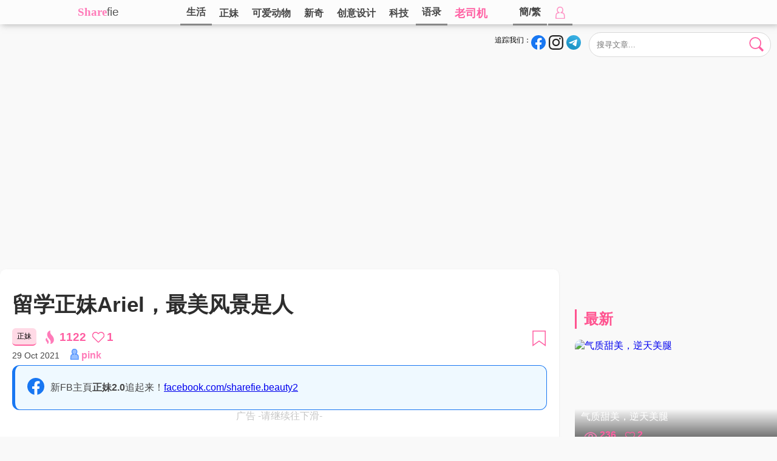

--- FILE ---
content_type: text/html; charset=UTF-8
request_url: https://www.sharefie.net/post/7346
body_size: 19301
content:

<!DOCTYPE html>
<html>

<head>
<script src="https://jsc.adskeeper.co.uk/site/771494.js" async type="d979dcba8b500a57140f7a05-text/javascript"></script>
<link rel="canonical" href="https://www.sharefie.net/post/7346">
      
  <title>留学正妹Ariel，最美风景是人</title>
  <base href="https://www.sharefie.net/" />
  
  
  <meta http-equiv="Content-Type" content="text/html; charset=utf-8" />
<meta name="keywords" itemprop="keywords" content="留学,正妹,Ariel,最美,风景" />
<meta name="description" content="来自北京到纽约留学的正妹Ariel，气质超迷人的。   ▼看了Ariel写的才发现..." />
<!-- Open Graph data -->
<meta property="og:title" content="留学正妹Ariel，最美风景是人" />
<meta property="og:type" content="article" />
<meta property="og:url" content="https://www.sharefie.net/post/7346" />
<meta property="og:image" content="https://img.sharefie.net/uploads/2021/10/44/44_1_617afd47619e0.jpg" />
<meta property="og:description" content="来自北京到纽约留学的正妹Ariel，气质超迷人的。   ▼看了Ariel写的才发现..." /> 
<meta property="og:site_name" content="sharefie" />
<meta property="fb:admins" content="1668003206" />
<meta property="fb:app_id" content="110397136257335" />
<meta property="fb:pages" content="1790250561201257,1477744939161279" />



<link rel="stylesheet" type="text/css" href="swiper-bundle.min.css">
<link rel="stylesheet" type="text/css" href="sharestyle20250823.css" />
<link rel="shortcut icon" href="//www.sharefie.net/img/favicon.ico" /><!-- Google tag (gtag.js) -->
<script async src="https://www.googletagmanager.com/gtag/js?id=G-92KC85H8XK" type="d979dcba8b500a57140f7a05-text/javascript"></script>
<script type="d979dcba8b500a57140f7a05-text/javascript">
  window.dataLayer = window.dataLayer || [];
  function gtag(){dataLayer.push(arguments);}
  gtag('js', new Date());

  gtag('config', 'G-92KC85H8XK');
</script>
<meta name="theme-color" content="#4e4e4e" />

</head>
<body>
<div id="fb-root"></div>
<script async defer crossorigin="anonymous" src="https://connect.facebook.net/zh_TW/sdk.js#xfbml=1&version=v10.0&appId=470388473334320&autoLogAppEvents=1" nonce="rGiIn1Z8" type="d979dcba8b500a57140f7a05-text/javascript"></script>
<svg style="height:0;width:0;position:absolute;visibility: hidden">
<symbol id="icon-heartbeat" viewBox="-24 -21 48 42">
<g><path transform="translate(-12 -11.5)" d="M11.49865 20.06672c.133.13432.3141.20895.50368.20895.18959 0 .3707-.07461.50368-.20895l9.04928-9.06775C25.32912 7.21834 22.64754.68687 17.2806.68687c-3.223 0-4.70197 2.34226-5.27828 2.77975C11.4232 3.02727 9.95366.68687 6.72406.68687c-5.34995 0-8.06455 6.51468-4.27374 10.3121z" stroke-width="1.37498"/>
<animateTransform 
    attributeName="transform" 
    type="scale" 
    values="1; 1.75; 1.5; 1.75; 1.75; 1;" 
    dur="1s" 
    repeatCount="indefinite"
    additive="sum">      
</animateTransform>
</g>
</symbol>
</svg> 
<svg style="height:0;width:0;position:absolute;visibility: hidden">
    <symbol id="icon-fb" viewBox="0 0 100 100">
    <path d="M100.00001 50.00004C100.00001 22.38574 77.61426 0 50.00004 0 22.38574 0 0 22.38575 0 50.00004c0 24.9564 18.28426 45.64162 42.18751 49.39257V64.45315H29.49222V50.00004h12.6953V38.98441c0-12.5313 7.46462-19.45313 18.88572-19.45313 5.47046 0 11.19243.97654 11.19243.97654V32.8125h-6.3049c-6.21124 0-8.1482 3.85423-8.1482 7.80835v9.37918h13.86716l-2.21682 14.4531H57.8125v34.93947c23.90326-3.75096 42.18752-24.43617 42.18752-49.39257" fill="#1877f2"/><path d="M69.46291 64.45315l2.21682-14.45311H57.8125v-9.37925c0-3.95405 1.93704-7.80828 8.14827-7.80828h6.30491v-12.3047s-5.72197-.97653-11.19243-.97653c-11.4211 0-18.88573 6.92183-18.88573 19.45313v11.01563H29.49222v14.4531h12.6953v34.93947a50.37636 50.37636 0 007.81252.6074c2.65781 0 5.26685-.20801 7.81245-.6074V64.45315h11.65042" fill="#fff"/>
    </symbol>
    
    <symbol id="icon-ig" viewBox="0 0 256 256">
    <path fill="#262626" d="M128 23.064c34.177 0 38.225.13 51.722.745 12.48.57 19.258 2.655 23.769 4.408 5.974 2.322 10.238 5.096 14.717 9.575 4.48 4.479 7.253 8.743 9.575 14.717 1.753 4.511 3.838 11.289 4.408 23.768.615 13.498.745 17.546.745 51.723 0 34.178-.13 38.226-.745 51.723-.57 12.48-2.655 19.257-4.408 23.768-2.322 5.974-5.096 10.239-9.575 14.718-4.479 4.479-8.743 7.253-14.717 9.574-4.511 1.753-11.289 3.839-23.769 4.408-13.495.616-17.543.746-51.722.746-34.18 0-38.228-.13-51.723-.746-12.48-.57-19.257-2.655-23.768-4.408-5.974-2.321-10.239-5.095-14.718-9.574-4.479-4.48-7.253-8.744-9.574-14.718-1.753-4.51-3.839-11.288-4.408-23.768-.616-13.497-.746-17.545-.746-51.723 0-34.177.13-38.225.746-51.722.57-12.48 2.655-19.258 4.408-23.769 2.321-5.974 5.095-10.238 9.574-14.717 4.48-4.48 8.744-7.253 14.718-9.575 4.51-1.753 11.288-3.838 23.768-4.408 13.497-.615 17.545-.745 51.723-.745M128 0C93.237 0 88.878.147 75.226.77c-13.625.622-22.93 2.786-31.071 5.95-8.418 3.271-15.556 7.648-22.672 14.764C14.367 28.6 9.991 35.738 6.72 44.155 3.555 52.297 1.392 61.602.77 75.226.147 88.878 0 93.237 0 128c0 34.763.147 39.122.77 52.774.622 13.625 2.785 22.93 5.95 31.071 3.27 8.417 7.647 15.556 14.763 22.672 7.116 7.116 14.254 11.492 22.672 14.763 8.142 3.165 17.446 5.328 31.07 5.95 13.653.623 18.012.77 52.775.77s39.122-.147 52.774-.77c13.624-.622 22.929-2.785 31.07-5.95 8.418-3.27 15.556-7.647 22.672-14.763 7.116-7.116 11.493-14.254 14.764-22.672 3.164-8.142 5.328-17.446 5.95-31.07.623-13.653.77-18.012.77-52.775s-.147-39.122-.77-52.774c-.622-13.624-2.786-22.929-5.95-31.07-3.271-8.418-7.648-15.556-14.764-22.672C227.4 14.368 220.262 9.99 211.845 6.72c-8.142-3.164-17.447-5.328-31.071-5.95C167.122.147 162.763 0 128 0zm0 62.27C91.698 62.27 62.27 91.7 62.27 128c0 36.302 29.428 65.73 65.73 65.73 36.301 0 65.73-29.428 65.73-65.73 0-36.301-29.429-65.73-65.73-65.73zm0 108.397c-23.564 0-42.667-19.103-42.667-42.667S104.436 85.333 128 85.333s42.667 19.103 42.667 42.667-19.103 42.667-42.667 42.667zm83.686-110.994c0 8.484-6.876 15.36-15.36 15.36-8.483 0-15.36-6.876-15.36-15.36 0-8.483 6.877-15.36 15.36-15.36 8.484 0 15.36 6.877 15.36 15.36z"></path>
    </symbol>
    
    <symbol id="icon-igwhite" viewBox="0 0 49.6 49.6">
    <path fill="#e8e8e8" d="M14.5 0C5.8 0 0 5.8 0 14.5V35c0 4.3 1.39922 7.99922 4.19922 10.69922 2.7 2.6 6.30039 3.90039 10.40039 3.90039H35c4.3 0 7.9-1.4004 10.5-3.9004 2.7-2.6 4.0996-6.2996 4.0996-10.5996V14.5c0-4.2-1.4-7.8004-4-10.4004-2.6-2.7-6.3-4.0996-10.5-4.0996H14.5zm.0996 4.5996h20.59962c3 0 5.50078.90118 7.30078 2.70118 1.7 1.8 2.69922 4.29922 2.69922 7.19922v20.5996c0 3.1-1.09844 5.6008-2.89844 7.3008C40.50078 44.1004 38 45 35 45H14.5996c-3 0-5.49882-.8996-7.29882-2.5996-1.8-1.8-2.70117-4.3004-2.70117-7.4004V14.5c0-3 .90117-5.50078 2.70117-7.30078 1.7-1.7 4.29883-2.59961 7.29883-2.59961zm23.5 4.09376a2.9 2.9 0 00-2.90038 2.90039 2.9 2.9 0 002.90039 2.89844 2.9 2.9 0 002.89844-2.89844 2.9 2.9 0 00-2.89844-2.9004zm-13.29882 3.20898c-7 0-12.80078 5.69883-12.80078 12.79883 0 7.1 5.70078 12.80078 12.80078 12.80078s12.79883-5.80078 12.79883-12.80078-5.79883-12.79883-12.79883-12.79883zm0 4.59961c4.5 0 8.19922 3.69922 8.19922 8.19922s-3.69922 8.20117-8.19922 8.20117-8.20117-3.70117-8.20117-8.20117 3.70117-8.19922 8.20117-8.19922z"/>
    </symbol> 
       
    <defs>
    <linearGradient id="lgtg" x1="46.136" x2="28.836" y1="11.536" y2="51.9" gradientUnits="userSpaceOnUse">
	<stop stop-color="#37aee2" offset="0"/>
	<stop stop-color="#1e96c8" offset="1"/>
    </linearGradient>
    </defs>
    
    <symbol id="icon-tg" viewBox="0 0 240 240">

    <g transform="matrix(3.4682 0 0 3.4682 0 0)">

    <circle cy="34.6" cx="34.6" r="34.6" fill="url(#lgtg)" /></circle>

    <path d="M14.4 34.3l23.3-9.6c2.3-1 10.1-4.2 10.1-4.2s3.6-1.4 3.3 2c-.1 1.4-.9 6.3-1.7 11.6l-2.5 15.7s-.2 2.3-1.9 2.7-4.5-1.4-5-1.8c-.4-.3-7.5-4.8-10.1-7-.7-.6-1.5-1.8.1-3.2 3.6-3.3 7.9-7.4 10.5-10 1.2-1.2 2.4-4-2.6-.6l-14.1 9.5s-1.6 1-4.6.1-6.5-2.1-6.5-2.1-2.4-1.5 1.7-3.1z" fill="#fff"/></path>

    </g>

    </symbol>
    
    <symbol id="icon-wa" viewBox="0 0 128 128">

    <circle cx="64" cy="64" fill="#25D366" r="64"/>
    <path d="M92.346 35.49c-7.522-7.53-17.523-11.678-28.179-11.683-21.954 0-39.826 17.868-39.833 39.831a39.743 39.743 0 005.316 19.913L24 104.193l21.115-5.538a39.837 39.837 0 0019.036 4.847h.017c21.954 0 39.823-17.871 39.832-39.833.005-10.642-4.136-20.65-11.654-28.179M64.168 96.774h-.013a33.062 33.062 0 01-16.853-4.614l-1.209-.718-12.53 3.287 3.343-12.216-.787-1.256a32.998 32.998 0 01-5.062-17.619c.006-18.253 14.859-33.104 33.121-33.104 8.844.002 17.155 3.451 23.407 9.71 6.251 6.258 9.691 14.575 9.689 23.422-.006 18.256-14.859 33.108-33.106 33.108m18.16-24.795c-.996-.499-5.889-2.904-6.802-3.239-.913-.332-1.574-.497-2.238.499s-2.571 3.239-3.153 3.903c-.58.664-1.16.748-2.156.249s-4.202-1.549-8.001-4.941c-2.96-2.637-4.958-5.899-5.538-6.895s-.062-1.533.437-2.03c.448-.446.996-1.162 1.493-1.744.497-.582.663-.997.995-1.66.332-.664.167-1.245-.083-1.743-.25-.499-2.24-5.398-3.068-7.391-.809-1.941-1.629-1.678-2.239-1.708a41.082 41.082 0 00-1.908-.036c-.663 0-1.742.249-2.654 1.246-.911.996-3.483 3.403-3.483 8.304 0 4.898 3.566 9.632 4.064 10.295.498.663 7.018 10.718 17.002 15.029a57.94 57.94 0 005.674 2.097c2.384.759 4.554.65 6.27.394 1.912-.285 5.888-2.407 6.719-4.732.829-2.324.829-4.316.578-4.732-.251-.417-.915-.666-1.909-1.165" fill="#FFF"/>


    </symbol>
    
    <symbol id="icon-line" viewBox="0 0 512 512">

    <circle cx="256" cy="256" fill="#31C139" r="256"/>

    <path d="M256 123.5c40.7.4 78.2 11 110.8 36.2 22 16.9 38.2 38.2 45.5 65.4 8.5 31.9 2.4 61.3-15.8 88.5-13 19.3-30.2 34.5-47.9 49.2-28.5 23.6-59.1 44.1-91.7 61.6-2.9 1.5-5.9 2.9-9 3.8-5.1 1.4-8.7-1.9-7.8-7.1.4-2.5 1.7-4.9 2.3-7.4 1.6-7.7 3.5-15.4 4.4-23.3.7-6-2.5-8.6-8.5-9.1-37-3.4-70.6-15.7-99-40-24.6-21-39.9-47.4-42.7-79.9-2.4-28.2 6-53.5 23.1-75.9 23.3-30.4 54.8-47.8 91.4-56.8 14.6-3.7 29.6-5.4 44.9-5.2zm-2.6 121.3c1.1 1.4 1.7 2 2.1 2.6 9.7 13.2 19.4 26.4 29.2 39.6 2.9 3.9 6.6 5.4 10.3 4.2 3.7-1.2 5.8-4.2 5.8-9 0-20.5 0-41-.1-61.6 0-5.1-3.7-8.8-8.4-8.8s-8.3 3.9-8.3 9.2c0 11.2 0 22.4-.1 33.7 0 1-.2 1.9-.4 3.6-1.1-1.3-1.7-2.1-2.2-2.8-9.5-12.9-18.9-25.8-28.4-38.6-3.3-4.4-6.4-5.8-10.4-4.6-4.1 1.3-5.9 4.4-5.9 10-.1 19.7-.1 39.4-.1 59.1 0 6.2 3.3 9.9 8.4 10 5.2.1 8.5-3.6 8.6-9.7.1-7.5-.1-15.1-.1-22.6v-14.3zm75.5-16.1h21.4c5.9 0 9.7-3.3 9.8-8.2.1-5.2-3.6-8.8-9.6-8.8-9.6-.1-19.1-.1-28.7 0-6.8.1-9.9 3.2-10 10.2-.1 6 0 12 0 18.1 0 14-.1 27.9-.1 41.9 0 6.5 3.1 9.6 9.5 9.6h30.4c4.1 0 6.8-2 8.2-5.6 2.1-5.3-2.3-11.1-8.4-11.2-7.5-.1-15 0-22.6 0v-14.5h22.3c5.2 0 8.8-3.4 9-8.1.2-4.9-3.4-8.5-8.9-8.7-2.3-.1-4.6 0-7 0h-15.4c.1-5.3.1-9.7.1-14.7zm-159.9 46v-5.3c0-16 0-32-.1-48 0-5.9-3.5-9.6-8.4-9.6s-8.3 3.8-8.3 9.7c-.1 20.1-.1 40.2-.1 60.3 0 6.4 3.2 9.5 9.6 9.6h29.1c5.9 0 9.6-3.2 9.7-8.2.1-5-4-8.4-10-8.5H169zm39-23.3h-.1v30.4c0 5.8 3.4 9.5 8.4 9.6 5 0 8.4-3.6 8.4-9.4 0-20.4-.1-40.7-.2-61.1 0-1.7-.4-3.6-1.3-5-2.1-3.4-5.4-4.5-9.2-3.5-3.7 1-5.9 4.1-6 8.8v30.2z" fill="#FFF"/>


    </symbol>
    
    <symbol id="icon-like" viewBox="0 0 24 21">   
    
    <path d="M11.49865 20.06672c.133.13432.3141.20895.50368.20895.18959 0 .3707-.07461.50368-.20895l9.04928-9.06775C25.32912 7.21834 22.64754.68687 17.2806.68687c-3.223 0-4.70197 2.34226-5.27828 2.77975C11.4232 3.02727 9.95366.68687 6.72406.68687c-5.34995 0-8.06455 6.51468-4.27374 10.3121z" stroke-width="1.8"/>
    
    </symbol>

    <symbol id="icon-views" viewBox="0 0 32 32">    
    
    <path fill="#ff7bb9" d="M16 25.45c-4.478 0-8.716-1.897-11.935-5.342A1.05 1.05 0 015.6 18.674C8.417 21.69 12.11 23.35 16 23.35c5.001 0 9.606-2.735 12.432-7.35-2.824-4.615-7.43-7.35-12.432-7.35-5.185 0-9.946 2.941-12.736 7.868a1.05 1.05 0 11-1.827-1.035C4.604 9.888 10.05 6.55 16 6.55c5.951 0 11.396 3.339 14.564 8.932a1.05 1.05 0 010 1.035C27.396 22.11 21.95 25.45 16 25.45z"/>
    <path fill="#ff7bb9" d="M16 21.25A5.256 5.256 0 0110.75 16 5.256 5.256 0 0116 10.75 5.256 5.256 0 0121.25 16 5.256 5.256 0 0116 21.25zm0-8.4A3.154 3.154 0 0012.85 16 3.154 3.154 0 0016 19.15 3.154 3.154 0 0019.15 16 3.154 3.154 0 0016 12.85z"/>
    
    </symbol>
    
    <symbol id="icon-viewshot" viewBox="0 0 59.848 96.768">    
    
    <path fill="#ff7bb9" d="M59.67 62.958c-.434-4.48-1.723-9.157-3.728-13.527-1.82-3.98-4.206-7.787-7.09-11.306-.81-.994-1.632-1.946-2.057-2.385l-.98-1.07c-.238-.274-.44-.494-.638-.69l-.293-.296a14.624 14.624 0 01-.992-1.07 17.097 17.097 0 00-.436-.454c-.208-.211-.444-.446-.654-.71l-.083-.098c-1.492-1.64-2.747-3.131-3.835-4.555-1.274-1.677-2.174-3.064-2.922-4.51-.866-1.647-1.514-3.48-1.924-5.462-.39-1.795-.616-3.855-.677-6.13-.06-2.02.063-3.961.19-5.58.092-1.078.196-2.032.298-2.875A2 2 0 0031.357.066c-.954.249-1.932.579-2.9.979-2.033.829-4.033 1.982-5.947 3.43-2.441 1.854-4.58 4.143-6.356 6.8-2.18 3.247-3.723 7.066-4.46 11.03-.841 4.364-.748 9.287.26 13.855.957 4.422 2.81 8.938 5.366 13.073 1.35 2.153 2.646 3.953 3.928 5.464.382.475 1.434 1.703 1.445 1.717l.42.48c.294.334.504.585.718.84.198.236.36.43.543.625l.03.032c2 2.392 3.41 4.148 4.575 5.702a63.56 63.56 0 013.456 5.066c1.107 1.814 1.898 3.4 2.488 4.985.666 1.803 1.104 3.757 1.307 5.816.187 1.812.188 3.844.005 6.2-.184 2.137-.517 4.085-.78 5.512-.195.976-.387 1.877-.562 2.655a2 2 0 002.334 2.403 21.045 21.045 0 002.738-.728c2.09-.68 4.152-1.67 6.122-2.932 2.556-1.616 4.862-3.688 6.855-6.153 2.416-2.988 4.303-6.575 5.456-10.37 1.293-4.222 1.734-8.924 1.272-13.59zM20.46 75.206a23.718 23.718 0 00-3.234-5.161c-.33-.405-.73-.87-.924-1.072l-.461-.504a7.928 7.928 0 00-.3-.322l-.125-.127a7.073 7.073 0 01-.485-.521l-.173-.18c-.101-.104-.2-.205-.285-.311a1.717 1.717 0 00-.07-.08 31.401 31.401 0 01-1.724-2.047c-.422-.56-.911-1.24-1.343-2.072a9.504 9.504 0 01-.878-2.495c-.176-.817-.28-1.757-.307-2.794-.025-.861.023-1.675.062-2.212a1.999 1.999 0 00-2.854-1.948c-.74.353-1.467.797-2.163 1.323a12.825 12.825 0 00-2.898 3.1 13.512 13.512 0 00-2.036 5.03c-.385 1.997-.344 4.247.116 6.329.437 2.02 1.283 4.084 2.454 5.979.617.98 1.207 1.802 1.775 2.472.167.207.529.626.69.813l-.003.003.178.202a13 13 0 01.337.395c.084.103.156.188.223.258l.03.033c.618.737 1.413 1.7 2.092 2.607a28.16 28.16 0 011.576 2.312c.503.822.864 1.545 1.133 2.269.304.824.505 1.719.598 2.665.085.825.085 1.753.003 2.815a24.53 24.53 0 01-.27 2.036 2 2 0 002.723 2.19 12.553 12.553 0 002.035-1.06 12.885 12.885 0 003.137-2.813c1.102-1.362 1.963-3 2.49-4.732.583-1.903.789-4.108.583-6.206-.2-2.045-.788-4.18-1.702-6.174z"/>
    
    </symbol>
    
    <symbol id="icon-butclose" viewBox="0 0 512 512">
    <path fill="#ff7bb9" d="M257 0C116.39 0 0 114.39 0 255s116.39 257 257 257 255-116.39 255-257S397.61 0 257 0zm126.22 338.79c11.7 11.7 11.7 30.73 0 42.44-11.61 11.6-30.64 11.79-42.44 0L257 297.42l-85.79 83.82c-11.7 11.7-30.73 11.7-42.44 0-11.7-11.7-11.7-30.73 0-42.44l83.8-83.8-83.8-83.8c-11.7-11.71-11.7-30.74 0-42.44 11.71-11.7 30.74-11.7 42.44 0L257 212.58l83.78-83.82c11.68-11.68 30.71-11.72 42.44 0 11.7 11.7 11.7 30.73 0 42.44l-83.8 83.8 83.8 83.79z"/>
    </symbol>
    
    <symbol id="icon-butsearch" viewBox="0 0 100 100">
    <path d="M80.11331 41.80732A37.37428 37.37428 0 0142.73903 79.1816 37.37428 37.37428 0 015.36475 41.80732 37.37428 37.37428 0 0142.73903 4.43304 37.37428 37.37428 0 0180.1133 41.80732z" fill="currentColor" stroke-width="7.47486"/>
    <path d="M72.22222 66.71605L96 90.49383l-5.28395 5.28395L66.93827 72z" stroke-width="7.31624" stroke-linecap="round" stroke-linejoin="round"/>
    </symbol>
    
    <symbol id="icon-butcross" viewBox="0 0 256 256">
    <g fill="#ff5ea2" stroke="#ff5ea2" stroke-width="12.6275" stroke-linejoin="round"><path d="M25.78847 20.67173L235.6197 230.50296l-4.4645 4.4645L21.32397 25.13622z"/><path d="M235.61971 25.13622L25.78847 234.96746l-4.46448-4.46449L231.15522 20.67174z"/></g>
    </symbol>
    
    <symbol id="icon-butcrosswhite" viewBox="0 0 256 256">
    <g fill="#ffffff" stroke="#ffffff" stroke-width="12.6275" stroke-linejoin="round"><path d="M25.78847 20.67173L235.6197 230.50296l-4.4645 4.4645L21.32397 25.13622z"/><path d="M235.61971 25.13622L25.78847 234.96746l-4.46448-4.46449L231.15522 20.67174z"/></g>
    </symbol>
    
    <symbol id="icon-save" viewBox="0 0 256 256">
    <path d="M29.313 7.5h199.96094v234l-99.98047-72.00001L29.313 241.5z" stroke-width="15"/>
    </symbol>
    
    <symbol id="icon-links" viewBox="0 0 512 512">
    <path class="ringdown" fill="currentColor" d="M341.495 341.492l48.581-73.615-48.581-12.517c-6.364-19.092-17.185-37.126-32.459-52.4-15.063-15.063-32.882-26.095-52.4-32.459l-.637.637-59.188-2.334-26.307 1.697c-19.517 6.364-37.337 17.396-52.4 32.459l-78.646 78.646c-52.612 52.612-52.612 138.12 0 190.732 54.097 54.097 139.593 51.34 190.932 0l78.646-78.446c15.276-15.276 26.096-33.307 32.459-52.4zM177.354 419.3c-23.761 23.761-61.734 23.125-84.859 0-23.336-23.336-23.336-61.523 0-84.859l78.009-77.809 42.642 42.217L256 340.854 177.354 419.3z"/><path d="M472.54 39.655c-52.612-52.612-138.108-52.825-190.932 0l-78.646 78.446c-15.274 15.274-26.094 33.306-32.459 52.4-9.335 28.004-9.334 58.128.001 86.132 6.364 19.092 17.184 37.127 32.458 52.401 14.851 14.851 32.671 25.881 52.401 32.458l.636-.636c23.337-23.337 23.336-61.523 0-84.859-23.336-23.336-23.336-61.523 0-84.859l78.646-78.446c11.457-11.457 26.307-17.396 42.431-17.396.423-.423 4.029-.212 4.879.212 11.456-.001 26.517 6.151 37.549 17.184 23.336 23.336 23.337 61.522 0 84.859l-78.008 77.808c9.335 28.004 9.335 58.129 0 86.133 19.304-6.576 37.55-17.608 52.4-32.459l78.646-78.446c52.612-52.613 52.61-138.32-.002-190.932z" fill="#ff5ea2"/>
    </symbol>
    
    <symbol id="icon-share" viewBox="0 0 1792 1600">
    <path fill="#ff5ea2" d="M1792 576q0 26-19 45l-512 512q-19 19-45 19t-45-19q-19-19-19-45V832H928q-98 0-175.5 6t-154 21.5Q522 875 465.5 902T360 971.5q-49 42.5-80 101T231.5 1211q-17.5 80-17.5 181 0 55 5 123 0 6 2.5 23.5t2.5 26.5q0 15-8.5 25t-23.5 10q-16 0-28-17-7-9-13-22t-13.5-30q-7.5-17-10.5-24Q0 1222 0 1056q0-199 53-333 162-403 875-403h224V64q0-26 19-45t45-19q26 0 45 19l512 512q19 19 19 45z"/>
    <symbol>
    
    <symbol id="icon-browse" viewBox="0 0 512 512">
    <path d="M50 48v176h176V48zm238 0v176h176V48zM48 288v176h176V288zm240 0v176h176V288z" stroke-width="30" stroke-linejoin="round"/>    
    </symbol>
    
    <symbol id="icon-gotolink" viewBox="0 0 200 200">
    <g stroke="#fff"><path d="M122 14h64v64z" fill="#fff" stroke-width="12" stroke-linejoin="round"/><path d="M96 28H32v152h136v-80 8" fill="none" stroke-width="15" stroke-linecap="round" stroke-linejoin="round"/><path d="M154 46l-56 56v0" fill="none" stroke-width="15" stroke-linecap="round"/></g>
    </symbol>
    
        <symbol id="icon-wb" viewBox="0 -9.6 735.8 596.7">
    
    <path d="M53.3 403.7c0 84.4 109.9 152.8 245.4 152.8s245.4-68.4 245.4-152.8-109.9-152.8-245.4-152.8S53.3 319.3 53.3 403.7" fill="#fff"/>
    
    <path d="M304.5 544.1C184.5 556 80.9 501.7 73.1 423c-7.8-78.8 83.2-152.2 203.1-164.1 120-11.9 223.6 42.4 231.3 121.1 7.9 78.8-83.1 152.3-203 164.1m239.9-261.5c-10.2-3.1-17.2-5.1-11.9-18.5 11.6-29.1 12.8-54.2.2-72.2-23.5-33.6-87.9-31.8-161.7-.9 0 0-23.2 10.1-17.2-8.2 11.3-36.5 9.6-67-8-84.7-40-40.1-146.5 1.5-237.8 92.8C39.7 259.2 0 331.7 0 394.4c0 119.8 153.7 192.7 304 192.7 197.1 0 328.2-114.5 328.2-205.4.1-55-46.2-86.2-87.8-99.1" fill="#e6162d"/>
    
    <path d="M675.3 63.3C627.7 10.5 557.5-9.6 492.7 4.2c-15 3.2-24.5 18-21.3 32.9 3.2 15 17.9 24.5 32.9 21.3 46.1-9.8 96 4.5 129.8 42s43 88.6 28.5 133.4c-4.7 14.6 3.3 30.2 17.9 34.9s30.2-3.3 34.9-17.8v-.1c20.4-62.9 7.5-134.8-40.1-187.5" fill="#f93"/>
    
    <path d="M602.2 129.3c-23.2-25.7-57.4-35.5-88.9-28.7-12.9 2.7-21.1 15.5-18.4 28.4 2.8 12.9 15.5 21.1 28.3 18.3 15.4-3.3 32.2 1.5 43.5 14 11.3 12.6 14.4 29.7 9.5 44.7-4 12.5 2.8 26 15.4 30.1 12.6 4 26-2.8 30.1-15.4 9.9-30.7 3.7-65.7-19.5-91.4" fill="#f93"/>
    
    <path d="M311.1 401.5c-4.2 7.2-13.5 10.6-20.7 7.6-7.2-2.9-9.4-11-5.3-18 4.2-7 13.1-10.4 20.2-7.6 7.2 2.6 9.8 10.7 5.8 18m-38.3 49c-11.6 18.5-36.5 26.6-55.2 18.1-18.4-8.4-23.9-29.9-12.3-48 11.5-18 35.5-26 54.1-18.2 18.8 8.1 24.8 29.4 13.4 48.1m43.6-131c-57.1-14.9-121.6 13.6-146.4 63.9-25.3 51.3-.8 108.3 56.8 126.9 59.8 19.3 130.2-10.3 154.7-65.6 24.2-54.2-6-109.9-65.1-125.2"/>
    </symbol>
    
    
    <symbol id="icon-xhs" viewBox="0 0 1024 1024">
    <path d="M996.152 56.513c-7.986-10.852-17.61-20.885-28.871-28.87C944.143 10.442 916.09 0 885.377 0H138.419c-30.715 0-59.176 10.443-82.314 27.642-10.852 7.986-20.885 17.61-28.87 28.87C10.444 79.448.001 107.703.001 138.623v746.957c0 30.715 10.442 59.176 27.641 81.905 7.986 10.852 17.61 20.885 28.871 28.87 23.138 17.2 51.19 27.643 81.904 27.643h746.959c30.714 0 59.175-10.443 81.904-27.642 10.852-7.986 20.885-17.61 28.87-28.87 17.2-23.139 27.643-51.19 27.643-81.905V138.622c0-30.92-10.852-59.175-27.642-82.11zm-629.633 410.54c16.38-36.241 34.81-71.87 52.213-107.497h59.995c-14.743 29.28-31.124 57.947-41.566 85.794 24.366-1.433 46.48-2.662 72.484-4.095-13.923 27.847-26.209 52.623-38.494 77.398-1.639 3.276-3.277 6.757-4.915 10.033-12.9 25.8-12.9 26.004 15.767 26.62 3.071 0 5.938.41 11.466 1.022-7.985 15.767-15.152 30.1-22.728 44.228-1.229 2.253-4.71 4.915-6.962 4.915-21.09 0-42.385.614-63.475-1.639-15.152-1.638-21.09-13.309-15.152-27.642 7.166-17.814 15.766-35.219 23.752-52.828 2.662-6.143 5.528-12.08 9.42-21.09-11.673 0-20.272.206-28.872 0-24.776-1.023-33.17-12.285-22.933-35.218zM76.171 658.299c-12.695-22.114-24.16-42.59-35.832-63.065 0-2.458 22.933-72.485 17.814-151.726h63.065s2.253 148.45-45.047 214.791zm147.222-7.985c.614 37.061-24.98 37.061-24.98 37.061H162.17l-38.085-50.37h39.928v-277.45h59.994c0 90.915-.204 199.846-.614 290.76zm87.227 4.71c-28.666-25.186-44.227-100.333-43.818-211.925h59.175c-4.504 58.765 14.538 137.187 14.538 137.187s-17.404 38.495-29.895 74.737zm129.817 26.004c-1.638 3.071-6.757 5.938-10.443 6.142-27.847.41-55.9.205-87.842.205 12.081-24.16 22.114-43.818 30.92-61.018h95.621c-10.647 20.885-19.042 38.085-28.256 54.67zm244.481 6.552h-215.2c10.442-20.68 29.075-57.537 29.075-57.537h61.428V441.87h-38.29v-58.766h138.622v57.947h-37.88v189.196h62.245v57.333zm284.615-43.409c0 43.409-42.385 42.18-42.385 42.18h-55.285l-23.138-49.756 59.995.205s.614-45.047 0-60.609c-.41-13.105-7.576-21.5-20.886-21.704-26.618-.615-53.442-.205-82.722-.205v132.274h-59.38V555.1h-59.995v-61.222h58.356v-51.804h-38.7v-57.947h39.315v-24.571h59.994l.41 24.57h47.708s44.024-1.023 44.228 41.77c.205 12.697.41 54.263.41 68.187 50.575-.205 72.075 10.033 72.075 45.25V644.17zm-25.39-200.46H912.2v-30.507c0-11.057 5.528-21.295 14.947-27.233 10.647-6.757 25.39-11.057 39.314 2.252.614.41 1.024 1.024 1.433 1.638 19.247 20.27 4.095 53.852-23.752 53.852z" fill="#FF2742"/>
    <path d="M805.521 493.878h39.723v-52.01h-40.132z" fill="#FF2742"/>
    </symbol>
    
    <symbol id="icon-delete" viewBox="0 0 512 512">
    
    <path fill="#ff7bb9" d="M436 60h-90V45c0-24.813-20.187-45-45-45h-90c-24.813 0-45 20.187-45 45v15H76c-24.813 0-45 20.187-45 45v30c0 8.284 6.716 15 15 15h16.183L88.57 470.945l.011.129C90.703 494.406 109.97 512 133.396 512h245.207c23.427 0 42.693-17.594 44.815-40.926l.011-.129L449.817 150H466c8.284 0 15-6.716 15-15v-30c0-24.813-20.187-45-45-45zM196 45c0-8.271 6.729-15 15-15h90c8.271 0 15 6.729 15 15v15H196V45zm197.537 423.408c-.729 7.753-7.142 13.592-14.934 13.592H133.396a14.927 14.927 0 01-14.934-13.592L92.284 150h327.432l-26.179 318.408zM451 120H61v-15c0-8.271 6.729-15 15-15h360c8.271 0 15 6.729 15 15v15z"/>
    <path fill="#ff7bb9" d="M256 180c-8.284 0-15 6.716-15 15v212c0 8.284 6.716 15 15 15s15-6.716 15-15V195c0-8.284-6.716-15-15-15zM346 180c-8.284 0-15 6.716-15 15v212c0 8.284 6.716 15 15 15s15-6.716 15-15V195c0-8.284-6.716-15-15-15zM166 180c-8.284 0-15 6.716-15 15v212c0 8.284 6.716 15 15 15s15-6.716 15-15V195c0-8.284-6.716-15-15-15z"/>
    
    </symbol>
    
    <symbol id="icon-user" viewBox="0 0 100 100">
    <path d="M48.0195 3.26402a22.73542 23.632 0 00-22.73542 23.632A22.73542 23.632 0 0043.5097 50h-6.97338S21.71134 52.17899 18.348 59.4528c-5.25265 11.3598-3.63767 37.81121-3.63767 37.81121H83.826s1.61499-26.45142-3.63767-37.8112C76.825 52.17898 62 50 62 50h-9.47072A22.73542 23.632 0 0070.7549 26.89602a22.73542 23.632 0 00-22.73542-23.632z" />
    
    </symbol>
    
    <symbol id="icon-crown" viewBox="0 0 100 100">
    <g stroke-width="5">
        <path class="cbody" d="M26 92h48.04633l6.69213-5.9077L88 28 68 56 50 16 32 56 12 28l7.2558 58.04633z" fill="currentColor" stroke="#ffdb16" stroke-linecap="round" stroke-linejoin="round"/>
        <g fill="#fff985" stroke="#ffe906" fill-rule="evenodd">
        <path d="M23.449 32.43494a9 9 0 01-9 9 9 9 0 01-9-9 9 9 0 019-9 9 9 0 019 9z"/>
        <path d="M58.945 16.56385a9 9 0 01-9 9 9 9 0 01-9-9 9 9 0 019-9 9 9 0 019 9z"/>
        <path d="M94.441 32.39036a9 9 0 01-9 9 9 9 0 01-9-9 9 9 0 019-9 9 9 0 019 9z"/>
        </g>
    </g>
    </symbol>
    
    <symbol id="icon-login" viewBox="0 0 48 48">
    <path d="M21.44467 17.92818l6.1666 5.96922-6.1666 5.96921M7.05594 23.8974h18.4998v0M9.11147 13.9487V4v0H42v39.79479H9.11147v-7.95896" fill="none" stroke-linecap="round" stroke-linejoin="round"/>
    </symbol>
    <symbol id="icon-logout" viewBox="0 0 48 48">
    <path d="M16 18l-6 6 6 6m-2-6h12v0h4M10 14V4v0h32v40H10v-8" fill="none" stroke-linecap="round" stroke-linejoin="round"/>
    </symbol>
    
    <symbol id="icon-download" viewBox="0 0 100 100">
    <g fill="none" stroke-linecap="round" stroke-linejoin="round" stroke-width="8"><path d="M30.09524 32H12v60h76V32H69.90476"/><path d="M50 8v52" /><path d="M36 52l14 16 14-16" /></g>
    </symbol>
    
    <symbol id="icon-settings" viewBox="0 0 100 100">
    <g stroke="currentColor" stroke-linecap="round" stroke-linejoin="round">
    <path d="M22.14632 24.0461H77.8537a16 16 45 0116 16v19.81313a16 16 135 01-16 16H22.14632a16 16 45 01-16-16V40.0461a16 16 135 0116-16z" fill="none" stroke-width="8"/>
    <path d="M56.29 39.0095h16.765a6 6 45 016 6v9.86792a6 6 135 01-6 6H56.29a6 6 45 01-6-6V45.0095a6 6 135 016-6z" fill="currentColor" stroke-width="6"/></g>
    </symbol>
    
    <symbol id="icon-crypto" viewBox="0 0 32 32">
        <g fill="none" fill-rule="evenodd"><circle cx="16" cy="16" fill="#efb914" fill-rule="nonzero" r="16"/><path d="M21.002 9.855A7.947 7.947 0 0124 15.278l-2.847-.708a5.357 5.357 0 00-3.86-3.667c-2.866-.713-5.76.991-6.465 3.806s1.05 5.675 3.917 6.388a5.373 5.373 0 005.134-1.43l2.847.707a7.974 7.974 0 01-5.2 3.385L16.716 27l-2.596-.645.644-2.575a8.28 8.28 0 01-1.298-.323l-.643 2.575-2.596-.646.81-3.241c-2.378-1.875-3.575-4.996-2.804-8.081s3.297-5.281 6.28-5.823L15.323 5l2.596.645-.644 2.575a8.28 8.28 0 011.298.323l.643-2.575 2.596.646z" fill="#fff"/></g>
    </symbol>
    
    <symbol id="icon-copy" viewBox="0 0 100 100">
    <path style="fill:none;stroke:#ff5ea2;stroke-width:6.16657;stroke-linecap:round;stroke-linejoin:round;stroke-miterlimit:4;stroke-dasharray:none;stroke-opacity:1" d="M74 12H16v63.406M28 25.03h56V88H28Z"/>
    </symbol>
    
    
    <symbol id="icon-checkin" viewBox="0 0 50 50">
    <path d="M 25 2 C 12.317 2 2 12.317 2 25 C 2 37.683 12.317 48 25 48 C 37.683 48 48 37.683 48 25 C 48 20.44 46.660281 16.189328 44.363281 12.611328 L 42.994141 14.228516 C 44.889141 17.382516 46 21.06 46 25 C 46 36.579 36.579 46 25 46 C 13.421 46 4 36.579 4 25 C 4 13.421 13.421 4 25 4 C 30.443 4 35.393906 6.0997656 39.128906 9.5097656 L 40.4375 7.9648438 C 36.3525 4.2598437 30.935 2 25 2 z M 43.236328 7.7539062 L 23.914062 30.554688 L 15.78125 22.96875 L 14.417969 24.431641 L 24.083984 33.447266 L 44.763672 9.046875 L 43.236328 7.7539062 z"></path>
    </symbol>

Copy HTML
    
    
    
 </svg>


<div id="top_head" class="head_wrapper">

<div class="head_body ">


    
<div class="logo-text">
    <a href="https://www.sharefie.net/" class="logo-font1">Share</a><a href="https://www.sharefie.net/" class="logo-font2">fie</a>
    </div>
    
    
    
    
    

<div class="nav-box">
<div id="headnav">
<ul>
<li>
<a href="category\1\生活" class="root_title hasdrop">生活</a>
<div class="subm">
<div class="subm_items">
<a href="category\22\心理测验">心理测验</a>
</div>
<div class="subm_items">
<a href="category\23\星座命理">星座命理</a>
</div>
<div class="subm_items">
<a href="category\12\美图">美图</a>
</div>
<div class="subm_items">
<a href="category\25\健康">健康</a>
</div>
<div class="subm_items">
<a href="category\26\体育运动">体育运动</a>
</div>
<div class="subm_items">
<a href="category\41\美食">美食</a>
</div>
<div class="subm_items">
<a href="category\28\知识">知识</a>
</div>
<div class="subm_items">
<a href="category\42\DIY">DIY</a>
</div>
<div class="subm_items">
<a href="category\43\解謎">解謎</a>
</div>
<div class="subm_items">
<a href="category\32\每日一笑">每日一笑</a>
</div>
<div class="subm_items">
<a href="category\39\家庭亲子">家庭亲子</a>
</div>
<div class="subm_items">
<a href="category\33\两性话题">两性话题</a>
</div>
<div class="subm_items">
<a href="category\36\女性专区">女性专区</a>
</div>
<div class="subm_items">
<a href="category\9\娱乐">娱乐</a>
</div>
<div class="subm_items noline">
<a href="category\27\旅游">旅游</a>
</div></div>
</li>
<li>
<a href="category\2\正妹" class="root_title">正妹</a>
</li>
<li>
<a href="category\21\可爱动物" class="root_title">可爱动物</a>
</li>
<li>
<a href="category\24\新奇" class="root_title">新奇</a>
</li>
<li>
<a href="category\37\创意设计" class="root_title">创意设计</a>
</li>
<li>
<a href="category\5\科技" class="root_title">科技</a>
</li>
<li>
<a href="category\8\语录" class="root_title hasdrop">语录</a>
<div class="subm">
<div class="subm_items">
<a href="category\29\励志名言">励志名言</a>
</div>
<div class="subm_items">
<a href="category\30\人生格言">人生格言</a>
</div>
<div class="subm_items">
<a href="category\31\经典爱情">经典爱情</a>
</div>
<div class="subm_items noline">
<a href="category\34\感人故事">感人故事</a>
</div></div>
</li>
<li>
<a href="exurl.php?exurl=https://bit.ly/zmav_cn" class="root_title ads">老司机</a>
</li>
<li style="margin-left:30px">
<a href="javascript:(void);" class="root_title hasdrop">簡/繁</a>
<div class="subm">
<div class="subm_items">
<button class="butlang mainhead" onclick="if (!window.__cfRLUnblockHandlers) return false; chang_lang('simp');" data-cf-modified-d979dcba8b500a57140f7a05-=""><div id="lang_simp" style="visibility:hidden;position:absolute;top:2px;left:-12px"><svg role="img" class="icons-tick" viewBox="0 0 100 100"><path d="M10 64l24 26 56-80v0" fill="none" stroke="#ff5ea2" stroke-width="10" stroke-linecap="round" stroke-linejoin="round"/></svg></div>简体</button>
</div>
<div class="subm_items noline">
<button class="butlang mainhead" onclick="if (!window.__cfRLUnblockHandlers) return false; chang_lang('trad');" data-cf-modified-d979dcba8b500a57140f7a05-=""><div id="lang_trad" style="visibility:hidden;position:absolute;top:2px;left:-12px"><svg role="img" class="icons-tick" viewBox="0 0 100 100"><path d="M10 64l24 26 56-80v0" fill="none" stroke="#ff5ea2" stroke-width="10" stroke-linecap="round" stroke-linejoin="round"/></svg></div>繁體</button>
</div>
</div>
</li>

<li>
<a href="login.php?redirecturl=" class="root_title hasdrop"><div class="iconuser_wrapper"><svg role="img" class="icons-user guest"><use xlink:href="#icon-user"></use></svg></div></a>
<div class="subm toright long">
<div class="subm_items"><svg role="img" class="icons-login"><use xlink:href="#icon-login"></use></svg><a style="margin-left:6px" href="login.php?redirecturl=">登入</a></div>
<div class="subm_items"><svg role="img" class="icons-user guest register"><use xlink:href="#icon-user"></use></svg><a style="margin-left:6px" href="register.php">註冊</a></div>
<div class="subm_items"><svg role="img" class="icons-user uservipnolog"><use xlink:href="#icon-user"></use></svg><a style="margin-left:6px" href="donate.php">会员赞助计划</a></div>
<div class="subm_items noline"><svg role="img" class="icons-crypto icons_svg_ms"><use xlink:href="#icon-crypto"></use></svg><a style="margin-left:6px" href="donatecrypto.php">加密货币赞助</a></div>
</div>
</li>
</ul>
</div>
</div>		
</div>


</div>





<div id="mymainwindow" class="mainwindow" style="position: relative;">
<div class="header_space"></div>

<div class="header_search">

        <div style="padding:8px;display:flex;flex-flow: row nowrap;">
        <div style="display:inline-block;font-size:9pt">追踪我们：</div>
        
        <!--<a href="https://www.facebook.com/sharefie.beauty2"><div class="icons fbsmall" title="Facebook Page" style="margin-right: 5px;">&nbsp;</div></a>-->
        <!--<a href="https://www.instagram.com/sharefie.beauty"><div class="icons igsmall" title="Instagram" style="margin-right: 5px;">&nbsp;</div></a>-->
        <!--<a href="https://t.me/sharefiebeauty"><div class="icons tgsmall" title="Telegram Channel" style="margin-right: 5px;">&nbsp;</div></a>-->
        
        <a href="https://www.facebook.com/sharefie.beauty2">
        <svg role="img" class="icons_svg_s" style="margin-right: 5px;"><title>追踪 Facebook Page</title><use xlink:href="#icon-fb"></use></svg>
        </a>
        <a href="https://www.instagram.com/sharefie.beauty">
        <svg role="img" class="icons_svg_s" style="margin-right: 5px;"><title>追踪 Instagram</title><use xlink:href="#icon-ig"></use></svg>
        </a>
        
        <a href="https://t.me/sharefiebeauty">
        <svg role="img" class="icons_svg_s" style="margin-right: 5px;"><title>追踪 Telegram Channel</title><use xlink:href="#icon-tg"></use></svg>
        </a>
        
        <div class="fb-like" data-href="https://www.facebook.com/sharefie.beauty2" data-layout="button_count" data-action="like" data-show-faces="false" data-share="false"></div>
        
        </div>
        <div class="search_box">
            <form action="https://www.sharefie.net/" method="post" id="searchform" >
            
            <input class="txt_search" style="min-width: 300px;" type="text" placeholder="搜寻文章..." id="strq" name="strq" value=""/>
            <input type="hidden" id="q" name="q"/>
            <label class="but_search">
            <input type="submit" value="" id="butsearch" style="display:none"/>
            <svg role="img" class="icons-search" style="cursor:pointer"><use xlink:href="#icon-butsearch"></use></svg>
            </label>
   
             
            </form>
        
        </div>
        
        


</div>

<div style="text-align:center;margin: 20px 0;">

<style> div[data-widget-id="1395394"] { min-height: 300px; } </style>
<div data-type="_mgwidget" data-widget-id="1395394">
</div>
<script type="d979dcba8b500a57140f7a05-text/javascript">(function(w,q){w[q]=w[q]||[];w[q].push(["_mgc.load"])})(window,"_mgq");
</script>

</div><div style="display:flex;flex-direction: row;position: relative;">

<!-- **main content -->
<div id="maincont" class="maincontent">

    <article class="content_wrapper ">
    

<div id="viewshare_content" class="content-viewbox ">
<div class="content-title-wrapper">
<div class="viewtitle"><h1>留学正妹Ariel，最美风景是人</h1></div>
<div class="cate_navlink" style="margin:15px 0 5px;padding:0;display: flex;display: -ms-flexbox;display: -webkit-flex;flex-flow: row nowrap;">
<div class="cate_navlink_wrapper"><a class="mybutton  catelink small cateicon" href="category\2\正妹">正妹</a></div>
<div class="post-count-wrapper"><svg role="img" class="icons-views hot"><use xlink:href="#icon-viewshot"></use></svg><div id="viewcount_7346" class="post_stat_value postheader">1121</div></div>
<div class="post-count-wrapper"><div id="boxlike_0_7346" class="gplikebutton"><svg id="butlikesvg_0_7346" role="img" class="icons-like butlike"><use xlink:href="#icon-like"></use></svg></div><div id="postlikecount_0_7346" class="post_stat_value postheader">1</div></div>
<button id="butsave_0" class="butpostsave"><div id="saveid_0" data-action="butsave"><svg id="butsavesvg_0" role="img" class="icons-butsave butsave"><title>收藏这篇文章</title><use xlink:href="#icon-save"></use></svg></div></button>
</div>
<div class="postinfo">
<div style="font-size:0.9em">29 Oct 2021</div><div style="margin:0 2px 0 16px"><svg role="img" class="icons-user useradmin"><use xlink:href="#icon-user"></use></svg></div><div class="editorshow">pink</div>
<div class="fb-like" data-href="https://www.sharefie.net/post/7346" data-layout="button_count" data-action="like" data-show-faces="false" data-share="false"></div></div>
<div style="display:flex;flex-flow:row nowrap;border:1px solid #1877f2;padding:20px;border-radius:12px;background-color:#eff9ff;border-left: 5px solid #1877f2;">
<div sytle="flex: 0 0 30%;"><svg role="img" class="icons_svg_m"><use xlink:href="#icon-fb"></use></svg></div>
<div style="display:flex;align-items: center;flex-flow: wrap;margin-left:10px"><span>新FB主頁<strong>正妹2.0</strong>追起来！</span> <a target="_blank" href="https://www.facebook.com/sharefie.beauty2">facebook.com/sharefie.beauty2</a></div>
</div>
<div class="ads-box-container">
<div class="sponsor_title">广告 -请继续往下滑-</div>
<script data-cfasync="false" type="text/javascript" src="//chaseherbalpasty.com/lv/esnk/1955659/code.js" async class="__clb-1955659"></script>
</div></div>
<div id="postcontent" class="fullcont-box viewshare " >
<p>来自北京到纽约留学的正妹Ariel，气质超迷人的。<span class="jammer">本文章出自：<a href="https://www.sharefie.net/post/7346">留学正妹Ariel，最美风景是人</a></span></p>
<p> </p>
<p>▼看了Ariel写的才发现远处有一道彩虹，美到让人忽略了风景啊～</p>
<p><img src="img/img.png" data-src="https://img.sharefie.net/uploads/2021/10/42/42_1_617afd5574cf5.jpg" class="lazyload imgcontent" alt="留学正妹Ariel，最美风景是人" title="留学正妹Ariel，最美风景是人" ></p>
<div class="ads-box-container">
<div class="sponsor_title">广告 -请继续往下滑-</div>
<div style="border:1px solid #e3d8d8;padding:12px;margin:0 0 30pxfont-size: 0.8em;">在此栏嵌入您的ig/fb帖文，YT视频，或定制图片/视频广告，<a href="contactus.php">点击这里联络我们</a></div>
</div>
<p><img src="img/img.png" data-src="https://img.sharefie.net/uploads/2021/10/56/56_1_617afd548ecab.jpg" class="lazyload imgcontent" alt="留学正妹Ariel，最美风景是人" title="留学正妹Ariel，最美风景是人" ></p>
<p><img src="img/img.png" data-src="https://img.sharefie.net/uploads/2021/10/51/51_1_617afd538c455.jpg" class="lazyload imgcontent" alt="留学正妹Ariel，最美风景是人" title="留学正妹Ariel，最美风景是人" ></p>
<p><img src="img/img.png" data-src="https://img.sharefie.net/uploads/2021/10/87/87_1_617afd564ae8f.jpg" class="lazyload imgcontent" alt="留学正妹Ariel，最美风景是人" title="留学正妹Ariel，最美风景是人" ></p>
<p><img src="img/img.png" data-src="https://img.sharefie.net/uploads/2021/10/53/53_1_617afd5219963.jpg" class="lazyload imgcontent" alt="留学正妹Ariel，最美风景是人" title="留学正妹Ariel，最美风景是人" ></p>
<div class="ads-box-container">
<div class="sponsor_title">广告 -请继续往下滑-</div>
<div data-type="_mgwidget" data-widget-id="1252396"></div>
<script type="d979dcba8b500a57140f7a05-text/javascript">(function(w,q){w[q]=w[q]||[];w[q].push(["_mgc.load"])})(window,"_mgq");</script>
</div>
<p><img src="img/img.png" data-src="https://img.sharefie.net/uploads/2021/10/71/71_1_617afd52be6d1.jpg" class="lazyload imgcontent" alt="留学正妹Ariel，最美风景是人" title="留学正妹Ariel，最美风景是人" ><span class="jammer">本文章出自：<a href="https://www.sharefie.net/post/7346">留学正妹Ariel，最美风景是人</a></span></p>
<p><img src="img/img.png" data-src="https://img.sharefie.net/uploads/2021/10/90/90_1_617afd50b8975.jpg" class="lazyload imgcontent" alt="留学正妹Ariel，最美风景是人" title="留学正妹Ariel，最美风景是人" ></p>
<span class="jammer">本文章出自：<a href="https://www.sharefie.net/post/7346">留学正妹Ariel，最美风景是人</a></span></p>
<div class="ads-box-container">
<div class="sponsor_title">广告 -请继续往下滑-</div>
<div data-type="_mgwidget" data-widget-id="1252398"></div>
<script type="d979dcba8b500a57140f7a05-text/javascript">(function(w,q){w[q]=w[q]||[];w[q].push(["_mgc.load"])})(window,"_mgq"); </script>
</div>
</div>
<div id="door_content" class="door_wrapper" style="display:block">
</div>
<div id="txtlike_msg" class="boxview_text">喜欢的话,访客也能点爱心喔！</div>
<div id="but_aftercontent" class="boxview_wrapper" style="padding:10px 0;flex-flow:row wrap">
<div class="butaftercont_wrapper" style="position:relative">
<div id="boxlike_1_7346" class="gplikebutton"><svg id="butlikesvg_1_7346" role="img" class="icons-like atbottom butlike"><use xlink:href="#icon-heartbeat"></use></svg></div>
<div id="txtlike_7346" class="boxview_text"><span id="postlikecount_1_7346">1</span> 喜欢</div>
</div>
<div class="butaftercont_wrapper">
<button id="butsave_0_1" class="butpostsave_atbottom"><div id="saveid_0_1"><svg id="butsavesvg_0_1" role="img" class="icons-butsave atbottom butsave"><title>收藏这篇文章</title><use xlink:href="#icon-save"></use></svg></div></button>
<span style="color: #ff5ea2;margin-left:3px">收藏</span>
</div>
</div>
<div class="socialcontentbottom-container">
<div class="social-wrapper">
<button id="butshare_contentbottom_fb" class="gallery-menu-button socialshare_fb" title="分享到 Facebook"><svg role="img" class="icons_svg_m" ><use xlink:href="#icon-fb"></use></svg></button>
<button id="butshare_contentbottom_whatsapp" class="gallery-menu-button socialshare_whatsapp" title="分享到 Whatsapp"><svg role="img" class="icons_svg_m" ><use xlink:href="#icon-wa"></use></svg></button>
<button id="butshare_contentbottom_line" class="gallery-menu-button socialshare_line" title="分享到 Line"><svg role="img" class="icons_svg_m" ><use xlink:href="#icon-line"></use></svg></button>
<button id="butshare_contentbottom_tg" class="gallery-menu-button socialshare_tg" title="分享到 Telegram"><svg role="img" class="icons_svg_m" ><use xlink:href="#icon-tg"></use></svg></button>
<button id="butshare_contentbottom_copylink" class="gallery-menu-button socialshare_copylink" title="复制文章连结"><svg role="img" class="icons-links" ><use xlink:href="#icon-links"></use></svg></button> 
</div>
</div><div style="margin-bottom: 30px;padding: 10px;width: 100%;border-bottom: 2px solid #F9629F"><div class="pubmsg_wrapper center" style="font-size:1.2em;font-weight:600;color:#ff5ea2">温馨提示：往下滑还有更多精选随机正妹，会让人一直看不停！</div></div>
<div style="padding:0;clear:both">
<div class="publish_message"><div class="pubmsg_wrapper"><svg xmlns="http://www.w3.org/2000/svg" viewBox="0 0 100 100" style="width: 34px;height: 34px;"><path d="M48.25122 82.36444c.46232.46824 1.09187.72837 1.75094.72837.65906 0 1.28863-.26009 1.75095-.72837l31.45804-31.6097c13.11898-13.17911 3.797-35.94745-14.8601-35.94745-11.2041 0-16.34546 8.165-18.34889 9.69004-2.01326-1.53155-7.12183-9.69004-18.34887-9.69004-18.59808 0-28.03483 22.7098-14.85682 35.94746z" fill="none" stroke="#ff237b" stroke-width="4.786"></path><circle style="font-variation-settings:normal" cx="65.71912" cy="53.34993" fill="#ff7bb0" fill-rule="evenodd" stroke="#ff237b" stroke-width="5" r="18.33333"></circle><path d="M76 68l12 14" fill="none" stroke="#ff237b" stroke-width="5.29151" stroke-linecap="round" stroke-linejoin="round"></path></svg><div class="pubmsg_content">有没有发现天天都推「新人正妹」啊！ 每天花了不少时间与精力去搜索优质正妹，如果喜欢的话希望大家赞助一下让网站持续经营。<a class="mybutton pink pinkshortpad" style="margin-top:5px;margin-left:5px" href="donate.php">点这里赞助</a></div></div>
</div>
<div style="padding:0;clear:both">

<div style="display:flex;flex-flow:row nowrap;border:1px solid #1877f2;padding:20px;border-radius:12px;background-color:#eff9ff;border-left: 5px solid #1877f2;">
<div sytle="flex: 0 0 30%;"><svg role="img" class="icons_svg_m"><use xlink:href="#icon-fb"></use></svg></div>
<div style="display:flex;align-items: center;flex-flow: wrap;margin-left:10px"><span>新FB主頁<strong>正妹2.0</strong>追起来！</span> <a target="_blank" href="https://www.facebook.com/sharefie.beauty2">facebook.com/sharefie.beauty2</a></div>
</div>
</div>
<div style="padding:0;clear:both;margin: 30px 0 0;">

<div class="follow-telegram-wrapper"><div sytle="flex: 0 0 30%;"><svg role="img" class="icons_svg_m"><use xlink:href="#icon-tg"></use></svg></div><div style="display:inline-block;margin-left:10px">Telegram 频道追起来！ <br>大尺度美图只有在Telegram才会出现喔，赶快加入Telegram 频道吧。 <a target="_blank" href="https://t.me/sharefiebeauty">t.me/sharefiebeauty</a></div></div>
</div><div class="postnotice"><div class="msgnote"><p>本网站文章内容若非註明皆由自家编辑撰写，如欲转载，請附上<a href="https://www.sharefie.net/post/7346">文章连结</a>并注明出处。</p><p>图撷取自网络，无意冒犯，如有侵权，侵犯隐私，或本人不想被报道，请联络我们，将立即删除文章。</p></div></div><div class="content-box-wrapper" style="margin-top: 10px;text-align:center">
<div class="sponsor_title">广告</div>
   
    <div data-type="_mgwidget" data-widget-id="1252400">
    </div>
    <script type="d979dcba8b500a57140f7a05-text/javascript">(function(w,q){w[q]=w[q]||[];w[q].push(["_mgc.load"])})(window,"_mgq");
    </script>


</div>
          

            
            
      
        

    </article>
    
    
    <section class="content_wrapper" >
    
    <div class="social_like_wrapper" style="padding:30px 20px 60px">
    
        <div>天天收看像這樣正的文章，赶紧追起来！</div>
        <div class="social_link">
            <a href="https://www.facebook.com/sharefie.beauty2"><svg role="img" class="icons_svg_l" style="margin-right: 5px;"><title>追踪 Facebook Page</title><use xlink:href="#icon-fb"></use></svg></a> 
            <a href="https://www.instagram.com/sharefie.beauty"><svg role="img" class="icons_svg_l" style="margin-right: 5px;"><title>追踪 Instagram</title><use xlink:href="#icon-ig"></use></svg></a>
            <a href="https://t.me/sharefiebeauty"><svg role="img" class="icons_svg_l" style="margin-right: 5px;"><title>追踪 Telegram Channel</title><use xlink:href="#icon-tg"></use></svg></a>
        </div>
    </div>
    
    </section>

<script language="JavaScript" type="d979dcba8b500a57140f7a05-text/javascript">
var pid=7346;
var ismobile='';
var adultcontent=0;
var cateid_list='2';
var isvm=false;
var ls=false;
</script>



        <section id="morebeauty_section" class="content_wrapper ">
        <div id="morebeauty_container" class="lazyload" data-script="loadmorebeauty.js" style="padding:15px 20px;margin:20px 0">
        
        </div>
        </section>
            
            



 
</div> 
<!-- main content** -->

<!-- ××side content -->
<div id="content_sidebar" class="sidecontent">

<div id="fb_full_likebox" class="content-box-wrapper" style="padding:10px 0 0 15px;width:auto">
    <div class="fb-like-box" data-href="https://www.facebook.com/sharefie.beauty2" data-colorscheme="light" data-show-faces="true" data-header="false" data-stream="false" data-show-border="false"></div>
</div>
   
<div id="ads_side_top" class="ads_side">

<div class="content-box-wrapper" style="text-align:center">

<!-- Composite Start -->
<div id="M771494ScriptRootC1391882"></div>
<script src="https://jsc.adskeeper.co.uk/s/h/sharefie.net.1391882.js" async type="d979dcba8b500a57140f7a05-text/javascript"></script>
<!-- Composite End -->


</div>
</div>    
     
    
   
    

   
    
    


</div>
<!-- side content** -->


</div>




<div class="mainfooter ">
<div class="footer_wrapper">
    <div class="footer_logo_wrapper">
        <div class="foot-logo-text"><a href="index.php" class="logo-font1">Share</a><a href="index.php" class="logo-font2">fie</a></div>
    </div>
    <div class="footer_links_wrapper ">
        <div class="footer_links_group">
            
            <div class="footer_links_items  "> 
            <a href="donate.php">赞助计划<svg role="img" class="icons-crown icons_svg_xs" style="margin-left:3px"><use xlink:href="#icon-crown"></use></svg></a>

            
            <a href="saved.php">我的收藏</a>
            
            </div>        
        </div>
        
        <div class="footer_links_group">
            
            <div class="footer_links_items ">
                <a href="service.php">服务条款</a><a href="privacy.php">隐私条款</a><a href="aboutus.php">关于我们</a><a href="contactus.php">联络我们</a>
            </div>
        </div>
        
        
        <div class="footer_links_group" style="margin-top: 40px;">
            
            <div class="footer_links_items center">
            <a href="https://www.facebook.com/sharefie.beauty">
                <svg role="img" class="icons_svg_m" style="margin-right: 5px;"><title>追踪 Facebook Page</title><use xlink:href="#icon-fb"></use></svg>
            </a>
            <a href="https://www.instagram.com/sharefie.beauty">
                <svg role="img" class="icons_svg_m" style="margin-right: 5px;"><title>追踪 Instagram</title><use xlink:href="#icon-ig"></use></svg>
            </a>
            <a href="https://t.me/sharefiebeauty">
                <svg role="img" class="icons_svg_m" style="margin-right: 5px;"><title>追踪 Telegram Channel</title><use xlink:href="#icon-tg"></use></svg>
            </a>
            </div>
        </div>
    </div>
</div>
<div class="footer_copyright">©2014  - 2026 Sharefie. All Rights Reserved.</div>

</div>

<!-- **side social share -->
<div class="socialsidebar-container">
    <div class="social-wrapper sidebar">
        <div class="social-caption"><svg role="img" class="icons-share"><use xlink:href="#icon-share"></use></svg></div>
        <button id="butshare_sidebar_fb" class="gallery-menu-button social-menu-button socialshare_fb" title="分享到 Facebook"><svg role="img" class="icons_svg_m" ><use xlink:href="#icon-fb"></use></svg></button>
        <button id="butshare_sidebar_whatsapp" class="gallery-menu-button social-menu-button socialshare_whatsapp" title="分享到 Whatsapp"><svg role="img" class="icons_svg_m" ><use xlink:href="#icon-wa"></use></svg></button>
        <button id="butshare_sidebar_line" class="gallery-menu-button social-menu-button socialshare_line" title="分享到 Line"><svg role="img" class="icons_svg_m" ><use xlink:href="#icon-line"></use></svg></button>
        <button id="butshare_sidebar_tg" class="gallery-menu-button social-menu-button socialshare_tg" title="分享到 Telegram"><svg role="img" class="icons_svg_m" ><use xlink:href="#icon-tg"></use></svg></button>
        <button id="butshare_sidebar_copylink" class="gallery-menu-button social-menu-button socialshare_copylink" title="复制文章连结"><svg role="img" class="icons-links" ><use xlink:href="#icon-links"></use></svg></button>           
    </div>
</div>
 


</div>

<div id="div_gotop" class="gotop_wrapper " onclick="if (!window.__cfRLUnblockHandlers) return false; scroll_to_top();" data-cf-modified-d979dcba8b500a57140f7a05-="">
<div class="gotop_container">
<div class="gotop " title="返回顶部"><svg role="img" class="icons-arrow gotop" viewBox="0 0 100 100"><path d="M14 14l74 36-74 36v0" fill="none" stroke-linecap="round" stroke-linejoin="round"/></svg></div>
</div>
</div>

<!--**sticky content -->
<script src="https://ajax.googleapis.com/ajax/libs/jquery/2.2.4/jquery.min.js" type="d979dcba8b500a57140f7a05-text/javascript"></script>
<script type="d979dcba8b500a57140f7a05-text/javascript" src="jsfunction20221220.js"></script>
<script type="d979dcba8b500a57140f7a05-text/javascript" src="xhr-function20250823.js"></script>
<script type="d979dcba8b500a57140f7a05-text/javascript" src="jquery.s2t.js"></script>
<script type="d979dcba8b500a57140f7a05-text/javascript" src="adscode.js"></script>

<script language="JavaScript" type="d979dcba8b500a57140f7a05-text/javascript">
$("#searchform").submit(function() {
    
    var q=$('#strq').val();
    q_matches = q.match(/[\u00ff-\uffff]|\S+/g);
    ///alert("q found:" + q_matches.length + ";q length:" + q.length);
    if((q_matches.length > 0) && (q_matches.length < 21))
    {
        if(q.length < 60)
        {
            $('#q').val($.t2s($('#strq').val()));
        }
        else
        {
            alert("关键字错误，请重新填入....");
            return false;
        }
    }
    else
    {
        alert("关键字错误，请重新填入...");
        return false;
    }
        
});

</script><script src="swiper-bundle.min.js" type="d979dcba8b500a57140f7a05-text/javascript"></script>



<div id="div_loadmsg"><img src="loading.gif" border="0" width="10" height="10" /> Loading...</div>

<div id="div_msgbox">
    <div class="msg_container">
    <div class="msg_wrapper">
        <div class="msg_close" onclick="if (!window.__cfRLUnblockHandlers) return false; msg_close();" data-cf-modified-d979dcba8b500a57140f7a05-=""><svg role="img" class="icons_svg_s"><use xlink:href="#icon-butclose"></use></svg></div>
        <div id="msg_content" style="flex-flow:column;max-width: 100%;word-break: break-all;"></div>
    </div>
    </div>
</div>


<div id="divpopgallery" class="popup_back gallery">
    <div id="divpopgallery_wrap" class="popup_wrap" style="display: none;">
        <div id="divpopgallery_container" class="gallery_container">
        </div>
    </div>
</div>


<div id="divpopup" class="popup_back">
<div id="divpopup_wrap" class="popup_wrap">
<div id="divpopup_contain" class="popup_container">    
    <div id="divpopcontent" class="popup_content"></div>
    <div class="popup_close" onclick="if (!window.__cfRLUnblockHandlers) return false; closepopup('#divpopup');" data-cf-modified-d979dcba8b500a57140f7a05-=""><svg role="img" class="icons_svg_m"><use xlink:href="#icon-butclose"></use></svg></div>
</div>
</div>
</div>

<script type="d979dcba8b500a57140f7a05-text/javascript" src="popup20250727.js"></script>



<div id="divpop_warn" class="popup_back" style="background: rgba(0, 0, 0, 0.9);">
<div id="divpop_warn_wrap" class="popup_wrap">
    <div id="divpop_warn_contain" class="popup_container">
        <div id="divpopcontent" class="popup_content"> 
        
        <div class="getlike_wrapper">
        <div class="like_title">警告启示</div>
        
        <div class="like_msg">本文包含成人内容，依法定归类为限制级限定为年满18岁已具有完整行为能力者。未满18岁请立即离开。</div>
        
        
        <div class="like_butack"><a class="adult_leave" href="https://www.sharefie.net/">我未满18岁</a><input type="button" style="margin-left:10px;white-space:normal;padding:6px" value="我已满18岁" onclick="if (!window.__cfRLUnblockHandlers) return false; close_popup_warn();" data-cf-modified-d979dcba8b500a57140f7a05-="" /></div>
        
        </div>
        
        
        </div>
    </div>
</div>
</div>

<script language="JavaScript" type="d979dcba8b500a57140f7a05-text/javascript">

function popup_warn()
{
    var popid="#divpop_warn";
    showpopup(popid,0);
    $('#hide_poplike').val('yes');    //pop once only
    
}

function close_popup_warn()
{    
    closepopup("#divpop_warn");
    $('#hide_poplike').val('no');
}
</script>
<script type="d979dcba8b500a57140f7a05-text/javascript">
            
 
    let script = document.createElement("script");
    script.async = true;
    script.src ="lazysizes.min.js";
    document.body.appendChild(script);
    
    let pluginscript = document.createElement("script");
    pluginscript.async = true;
    pluginscript.src ="ls.unveilhooks.min.js";
    document.body.appendChild(pluginscript);
    
</script>


<script language="JavaScript" type="d979dcba8b500a57140f7a05-text/javascript">
var slides_save = [];
var slide_sel ={};



viewcountplusone(7346);
viewipp('');   
$(window).on("scroll",showtop);

$(document).ready(function(){
    
    var timeleft=0;
    var timerid; 
    
    

check_lang();       

    updatesocialshare(pid,'留学正妹Ariel，最美风景是人','');

  
    $('body').bind('cut copy', function (e) {
        e.preventDefault();
    });
    
    $("body").on("contextmenu",function(e){
        return false;
    });
    
    
    $('#butsave_0').click(function(){
        saveitems(0,pid,'https://img.sharefie.net/uploads/2021/10/44/44_1_617afd47619e0.jpg',0);    
    }); 
    
    $('#butsave_0_1').click(function(){
        saveitems(0,pid,'https://img.sharefie.net/uploads/2021/10/44/44_1_617afd47619e0.jpg',0);    
    });
    
    var imgcount=1;
    $('#postcontent').find('img.imgcontent').each(function (i){ 

        var img_id=imgcount; //change to local 
        //$(this).attr('img-id',imgcount);
        
        if(imgcount == 4)
        {
            var insert_hint='<div class="mybutton pinkframe" style="margin-bottom: 30px;padding: 6px;width: 100%;"><div class="pubmsg_wrapper center"><svg xmlns="http://www.w3.org/2000/svg" viewBox="0 0 100 100" style="width: 40px;height: 40px;"><g stroke="#ff237b"><path d="M21.0611 5.96136h58.15996a4 4 45 014 4v80.07728a4 4 135 01-4 4H21.0611a4 4 45 01-4-4V9.96135a4 4 135 014-4z" fill="none" stroke-width="6" stroke-linecap="round" stroke-linejoin="round"></path><path d="M72 18L56 38v0" fill="#ff237b" stroke-width="5.6921" stroke-linecap="round" stroke-linejoin="round"></path><path d="M16 86.34724h68" fill="none" stroke-width="10"></path><circle style="font-variation-settings:normal;-inkscape-stroke:none" cx="50" cy="88" r="4" fill="#ffc3db" fill-rule="evenodd"></circle><path fill="#ff237b" stroke-width="6" stroke-linecap="round" stroke-linejoin="round" d="M28 48h44v26H28z"></path><path d="M62 18l12-2v12" fill="none" stroke-width="6" stroke-linecap="round" stroke-linejoin="round"></path></g></svg><div class="pubmsg_content">温馨提示：点击以下美图可开启全屏翻页喔！</div></div>';
            $(this).before(insert_hint);
        }
        
        //add wrapper for loading
        var imgwrapper="\n<div id=\"postimg-wrapper_" + imgcount + "\" class=\"postimg-wrapper\"><div id=\"postimg-container_" + imgcount + "\" style=\"position:relative;margin-bottom:40px\"></div></div>";
        $(this).before(imgwrapper);
        $(this).appendTo("#postimg-container_" + imgcount);
        
        
        $(this).on("load", function() 
        {
            if($(this).attr('src') != 'img/img.png')
            {
                //var imgid = $(this).attr('img-id');
                $('#butsave_' + img_id).fadeIn('fast');
                $('#imgloading_' + img_id).fadeOut('fast');
            }                         
        });
            
        var insertbutsave='<div class="butimgsave_wrapper" style=\"position:absolute;bottom:-45px;right:0\"><button id="butsave_' + imgcount + '" class="butpostsave img" style="display:none">';
        insertbutsave += '<div id="saveid_' + imgcount + '" data-action="butsave"><svg id="butsavesvg_' + imgcount + '" role="img" class="icons-butsave butsave"><title>收藏上面这张照片</title><use xlink:href="#icon-save"></use></svg></div>';
        insertbutsave += '</button></div>';
        $(this).after(insertbutsave);
            
        
        
        //add loading
        var imgloading ="\n<div id=\"imgloading_" + imgcount + "\" class=\"postimg-loading\"><div class=\"lds-heart\"><div></div></div></div>";
        $("#postimg-wrapper_" + imgcount).append(imgloading);
        
        
        var url  = window.location.href;
        var butlink = '<a href="login.php?redirecturl=' + url + '" class="mybutton pink">马上登入</a> <a target="_blank" href="register.php" class="mybutton pink">注册新会员</a>';                
        $('#butsave_' + imgcount).click(function() {
            popup_msg('您还没登入哦！','需要登入才能使用收藏功能哦！',butlink);
        });
                


        if(imgcount >= 4 || isvm)
        {
            $(this).click(function() {
                pop_gallery(pid,ismobile,i,ls,'留学正妹Ariel，最美风景是人',false,false,false);
            });
            
            $(this).css('cursor','zoom-in');
        }      
        
        imgcount=parseInt(imgcount) + 1;
        
        
            
    });
    

    setlikebutton(7346,false);

 
    if(ismobile == '')
        load_latestpost();
});

</script>

<!-- Composite Start -->
<div id="M771494ScriptRootC1305165">
</div>
<script src="https://jsc.adskeeper.co.uk/s/h/sharefie.net.1305165.js" async type="d979dcba8b500a57140f7a05-text/javascript">
</script>
<!-- Composite End -->

<!-- Composite Start -->
<div id="M771494ScriptRootC1305166">
</div>
<script src="https://jsc.adskeeper.co.uk/s/h/sharefie.net.1305166.js" async type="d979dcba8b500a57140f7a05-text/javascript">
</script>
<!-- Composite End -->


<!-- Cloudflare Web Analytics --><script defer src='https://static.cloudflareinsights.com/beacon.min.js' data-cf-beacon='{"token": "591e2d934e124cc6be252226735a6f5c"}' type="d979dcba8b500a57140f7a05-text/javascript"></script><!-- End Cloudflare Web Analytics -->

<script src="/cdn-cgi/scripts/7d0fa10a/cloudflare-static/rocket-loader.min.js" data-cf-settings="d979dcba8b500a57140f7a05-|49" defer></script></body>
</html>

--- FILE ---
content_type: text/html; charset=UTF-8
request_url: https://www.sharefie.net/load_listpost.php?nocache=0.9975814330109807&listtype=latest
body_size: 186
content:
{"noerror":true,"rowsdata":[{"pid":"8730","title":"\u6c14\u8d28\u751c\u7f8e\uff0c\u9006\u5929\u7f8e\u817f","precont":"https:\/\/www.sharefie.net\/uploads\/2025\/12\/97\/97_1_6952dac755872.jpg","thumbnail":"https:\/\/www.sharefie.net\/uploads\/2025\/12\/97\/thumb97_1_6952dac755872.jpg","prephoto":"https:\/\/www.sharefie.net\/uploads\/2025\/12\/38\/38_1_6952dad1dc34d.jpg","goodcount":"2","viewcount":"236"},{"pid":"8729","title":"\u751c\u7f8e\u6b63\u59b9Molly\uff0c\u50b2\u4eba\u8eab\u6750\u4e00\u79d2\u5438\u775b","precont":"https:\/\/www.sharefie.net\/uploads\/2025\/12\/27\/27_1_695240ce1397f.jpg","thumbnail":"https:\/\/www.sharefie.net\/uploads\/2025\/12\/27\/thumb27_1_695240ce1397f.jpg","prephoto":"https:\/\/www.sharefie.net\/uploads\/2025\/12\/54\/54_1_695240d981127.jpg","goodcount":"1","viewcount":"149"},{"pid":"8728","title":"\u6c14\u8d28\u7f8e\u5c11\u5973","precont":"https:\/\/www.sharefie.net\/uploads\/2025\/11\/34\/34_1_69199f0f02fc2.jpg","thumbnail":"https:\/\/www.sharefie.net\/uploads\/2025\/11\/34\/thumb34_1_69199f0f02fc2.jpg","prephoto":"https:\/\/www.sharefie.net\/uploads\/2025\/11\/31\/31_1_69199f1b60027.jpg","goodcount":"0","viewcount":"314"},{"pid":"8727","title":"\u6e05\u65b0\u751c\u7f8e","precont":"https:\/\/www.sharefie.net\/uploads\/2025\/10\/89\/89_1_68fdd6554bcb6.jpg","thumbnail":"https:\/\/www.sharefie.net\/uploads\/2025\/10\/89\/thumb89_1_68fdd6554bcb6.jpg","prephoto":"https:\/\/www.sharefie.net\/uploads\/2025\/10\/89\/89_1_68fdd65e09bb6.jpg","goodcount":"1","viewcount":"477"},{"pid":"8726","title":"\u9633\u5149\u6b63\u59b9\uff0c\u9ad8\u6311S\u66f2\u7ebf","precont":"https:\/\/www.sharefie.net\/uploads\/2025\/10\/86\/86_1_68fdce02452af.jpg","thumbnail":"https:\/\/www.sharefie.net\/uploads\/2025\/10\/86\/thumb86_1_68fdce02452af.jpg","prephoto":"https:\/\/www.sharefie.net\/uploads\/2025\/10\/33\/33_1_68fdce1968054.jpg","goodcount":"1","viewcount":"204"},{"pid":"8725","title":"\u8d85\u6b63\u4eba\u59bb","precont":"https:\/\/www.sharefie.net\/uploads\/2025\/10\/26\/26_1_68f219e7002bd.jpg","thumbnail":"https:\/\/www.sharefie.net\/uploads\/2025\/10\/26\/thumb26_1_68f219e7002bd.jpg","prephoto":"https:\/\/www.sharefie.net\/uploads\/2025\/10\/36\/36_1_68f219ef27029.jpg","goodcount":"4","viewcount":"1923"}]}

--- FILE ---
content_type: text/html; charset=UTF-8
request_url: https://www.sharefie.net/load_listpost.php?nocache=0.4766829911541426
body_size: 35
content:
{"noerror":true,"rowsdata":[{"pid":"8730","title":"\u6c14\u8d28\u751c\u7f8e\uff0c\u9006\u5929\u7f8e\u817f","precont":"https:\/\/www.sharefie.net\/uploads\/2025\/12\/97\/97_1_6952dac755872.jpg","thumbnail":"https:\/\/www.sharefie.net\/uploads\/2025\/12\/97\/thumb97_1_6952dac755872.jpg","prephoto":"https:\/\/www.sharefie.net\/uploads\/2025\/12\/38\/38_1_6952dad1dc34d.jpg","goodcount":"2","viewcount":"236"}]}

--- FILE ---
content_type: text/html; charset=UTF-8
request_url: https://www.sharefie.net/load_listpost.php?nocache=0.09151226931058631&listtype=recommend&pid=7346
body_size: 557
content:
{"noerror":true,"rowsdata":[{"pid":"8730","imgtext":"\u6c14\u8d28\u751c\u7f8e\uff0c\u9006\u5929\u7f8e\u817f","imgsrc":"https:\/\/www.sharefie.net\/uploads\/2025\/12\/97\/97_1_6952dac755872.jpg","imgcont":"https:\/\/www.sharefie.net\/uploads\/2025\/12\/38\/38_1_6952dad1dc34d.jpg","datecreated":"2025-12-30 03:58:09"},{"pid":"8729","imgtext":"\u751c\u7f8e\u6b63\u59b9Molly\uff0c\u50b2\u4eba\u8eab\u6750\u4e00\u79d2\u5438\u775b","imgsrc":"https:\/\/www.sharefie.net\/uploads\/2025\/12\/27\/27_1_695240ce1397f.jpg","imgcont":"https:\/\/www.sharefie.net\/uploads\/2025\/12\/54\/54_1_695240d981127.jpg","datecreated":"2025-12-29 16:53:35"},{"pid":"8728","imgtext":"\u6c14\u8d28\u7f8e\u5c11\u5973","imgsrc":"https:\/\/www.sharefie.net\/uploads\/2025\/11\/34\/34_1_69199f0f02fc2.jpg","imgcont":"https:\/\/www.sharefie.net\/uploads\/2025\/11\/31\/31_1_69199f1b60027.jpg","datecreated":"2025-11-16 17:59:48"},{"pid":"8723","imgtext":"\u7f8e\u5230\u8ba9\u4eba\u7a92\u606f","imgsrc":"https:\/\/www.sharefie.net\/uploads\/2025\/10\/23\/23_1_68dff364aa0a5.jpg","imgcont":"https:\/\/www.sharefie.net\/uploads\/2025\/10\/73\/73_1_68dff378c84a2.jpg","datecreated":"2025-10-04 00:08:17"},{"pid":"8720","imgtext":"\u957f\u817f\u751c\u7f8e\uff0c\u7f8e\u5f97\u50cfAI","imgsrc":"https:\/\/www.sharefie.net\/uploads\/2025\/09\/51\/51_1_68c796c80e06e.jpg","imgcont":"https:\/\/www.sharefie.net\/uploads\/2025\/09\/84\/84_1_68c796f171405.jpg","datecreated":"2025-09-15 12:39:10"},{"pid":"8718","imgtext":"\u8d85\u6b63\u4e9a\u822a\u7a7a\u59d0","imgsrc":"https:\/\/www.sharefie.net\/uploads\/2025\/08\/29\/29_1_68a6f94f43133.jpg","imgcont":"https:\/\/www.sharefie.net\/uploads\/2025\/08\/41\/41_1_68a6f994d2901.jpg","datecreated":"2025-08-21 18:52:06"},{"pid":"8716","imgtext":"\u5927\u9a6c\u6b63\u59b9\u6c99\u6ee9\u6bd4\u57fa\u5c3c\u8d85\u4eae\u773c","imgsrc":"https:\/\/www.sharefie.net\/uploads\/2025\/07\/63\/63_1_687e0b279242a.jpg","imgcont":"https:\/\/www.sharefie.net\/uploads\/2025\/07\/89\/89_1_687e0b2fdc7df.jpg","datecreated":"2025-07-21 17:43:23"},{"pid":"8711","imgtext":"88w\u4eba\u770b\u8fc7\u7684\u8349\u539f","imgsrc":"https:\/\/www.sharefie.net\/uploads\/2025\/07\/38\/38_1_686f93826673b.jpg","imgcont":"https:\/\/www.sharefie.net\/uploads\/2025\/07\/86\/86_1_686f938b7e750.jpg","datecreated":"2025-07-10 18:23:39"},{"pid":"8710","imgtext":"\u6b63\u59b9\u5730\u94c1\u81ea\u62cd\uff0c\u7f8e\u5f97\u8ba9\u4eba\u76ee\u4e0d\u8f6c\u775b","imgsrc":"https:\/\/www.sharefie.net\/uploads\/2025\/06\/61\/61_1_6857eb899b289.jpg","imgcont":"https:\/\/www.sharefie.net\/uploads\/2025\/06\/64\/64_1_6857eb90279da.jpg","datecreated":"2025-06-22 19:48:48"},{"pid":"8709","imgtext":"\u6ca1\u6709\u5149\u7684\u5927\u6d77\u5c31\u50cf\u88ab\u672b\u65e5\u541e\u566c\u4e00\u6837\uff0c\u4e00\u8f6c\u8eab\u597d\u4eae\u773c","imgsrc":"https:\/\/www.sharefie.net\/uploads\/2025\/06\/92\/92_1_6857c3e8ce416.jpg","imgcont":"https:\/\/www.sharefie.net\/uploads\/2025\/06\/92\/92_1_6857c3efd94b2.jpg","datecreated":"2025-06-22 19:48:37"},{"pid":"8708","imgtext":"\u6c14\u8d28\u7f8e\u5973","imgsrc":"https:\/\/www.sharefie.net\/uploads\/2025\/06\/73\/73_1_6857b56500ac4.jpg","imgcont":"https:\/\/www.sharefie.net\/uploads\/2025\/06\/82\/82_1_6857b56f7ced8.jpg","datecreated":"2025-06-22 19:48:28"},{"pid":"8707","imgtext":"\u68a6\u4e2d\u60c5\u817f","imgsrc":"https:\/\/www.sharefie.net\/uploads\/2025\/06\/47\/47_1_68579e95baebc.jpg","imgcont":"https:\/\/www.sharefie.net\/uploads\/2025\/06\/45\/45_1_68579ea378872.jpg","datecreated":"2025-06-22 19:47:52"}]}